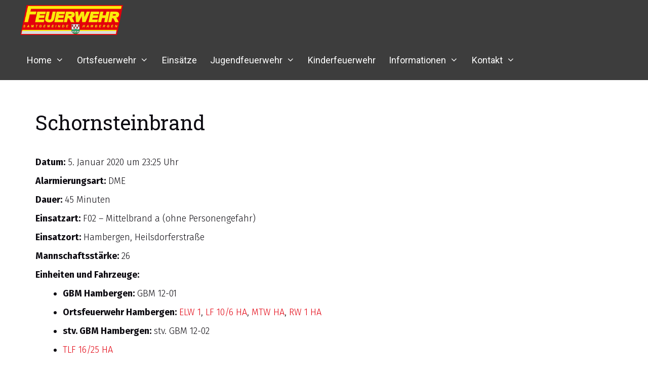

--- FILE ---
content_type: text/html; charset=UTF-8
request_url: https://www.feuerwehr-hambergen.de/einsatzberichte/schornsteinbrand/
body_size: 11724
content:
<!DOCTYPE html>
<html lang="de">
<head>
<meta charset="UTF-8">
<title>Schornsteinbrand &#8211; Feuerwehr | Samtgemeinde Hambergen</title>
<meta name='robots' content='max-image-preview:large' />
<meta name="viewport" content="width=device-width, initial-scale=1"><link href='https://fonts.gstatic.com' crossorigin rel='preconnect' />
<link href='https://fonts.googleapis.com' crossorigin rel='preconnect' />
<link rel="alternate" type="application/rss+xml" title="Feuerwehr | Samtgemeinde Hambergen &raquo; Feed" href="https://www.feuerwehr-hambergen.de/feed/" />
<link rel="alternate" type="application/rss+xml" title="Feuerwehr | Samtgemeinde Hambergen &raquo; Kommentar-Feed" href="https://www.feuerwehr-hambergen.de/comments/feed/" />
<link rel="alternate" title="oEmbed (JSON)" type="application/json+oembed" href="https://www.feuerwehr-hambergen.de/wp-json/oembed/1.0/embed?url=https%3A%2F%2Fwww.feuerwehr-hambergen.de%2Feinsatzberichte%2Fschornsteinbrand%2F" />
<link rel="alternate" title="oEmbed (XML)" type="text/xml+oembed" href="https://www.feuerwehr-hambergen.de/wp-json/oembed/1.0/embed?url=https%3A%2F%2Fwww.feuerwehr-hambergen.de%2Feinsatzberichte%2Fschornsteinbrand%2F&#038;format=xml" />
<style id='wp-img-auto-sizes-contain-inline-css'>
img:is([sizes=auto i],[sizes^="auto," i]){contain-intrinsic-size:3000px 1500px}
/*# sourceURL=wp-img-auto-sizes-contain-inline-css */
</style>
<link rel='stylesheet' id='generate-fonts-css' href='//fonts.googleapis.com/css?family=Fira+Sans:100,100italic,200,200italic,300,300italic,regular,italic,500,500italic,600,600italic,700,700italic,800,800italic,900,900italic|Roboto:100,100italic,300,300italic,regular,italic,500,500italic,700,700italic,900,900italic|Roboto+Slab:100,300,regular,700' media='all' />
<!-- <link rel='stylesheet' id='wp-block-library-css' href='https://www.feuerwehr-hambergen.de/wp-includes/css/dist/block-library/style.min.css?ver=6.9' media='all' /> -->
<link rel="stylesheet" type="text/css" href="//www.feuerwehr-hambergen.de/wp-content/cache/wpfc-minified/1dlryxye/f99v3.css" media="all"/>
<style id='classic-theme-styles-inline-css'>
/*! This file is auto-generated */
.wp-block-button__link{color:#fff;background-color:#32373c;border-radius:9999px;box-shadow:none;text-decoration:none;padding:calc(.667em + 2px) calc(1.333em + 2px);font-size:1.125em}.wp-block-file__button{background:#32373c;color:#fff;text-decoration:none}
/*# sourceURL=/wp-includes/css/classic-themes.min.css */
</style>
<style id='safe-svg-svg-icon-style-inline-css'>
.safe-svg-cover{text-align:center}.safe-svg-cover .safe-svg-inside{display:inline-block;max-width:100%}.safe-svg-cover svg{fill:currentColor;height:100%;max-height:100%;max-width:100%;width:100%}
/*# sourceURL=https://www.feuerwehr-hambergen.de/wp-content/plugins/safe-svg/dist/safe-svg-block-frontend.css */
</style>
<style id='global-styles-inline-css'>
:root{--wp--preset--aspect-ratio--square: 1;--wp--preset--aspect-ratio--4-3: 4/3;--wp--preset--aspect-ratio--3-4: 3/4;--wp--preset--aspect-ratio--3-2: 3/2;--wp--preset--aspect-ratio--2-3: 2/3;--wp--preset--aspect-ratio--16-9: 16/9;--wp--preset--aspect-ratio--9-16: 9/16;--wp--preset--color--black: #000000;--wp--preset--color--cyan-bluish-gray: #abb8c3;--wp--preset--color--white: #ffffff;--wp--preset--color--pale-pink: #f78da7;--wp--preset--color--vivid-red: #cf2e2e;--wp--preset--color--luminous-vivid-orange: #ff6900;--wp--preset--color--luminous-vivid-amber: #fcb900;--wp--preset--color--light-green-cyan: #7bdcb5;--wp--preset--color--vivid-green-cyan: #00d084;--wp--preset--color--pale-cyan-blue: #8ed1fc;--wp--preset--color--vivid-cyan-blue: #0693e3;--wp--preset--color--vivid-purple: #9b51e0;--wp--preset--color--contrast: var(--contrast);--wp--preset--color--contrast-2: var(--contrast-2);--wp--preset--color--contrast-3: var(--contrast-3);--wp--preset--color--base: var(--base);--wp--preset--color--base-2: var(--base-2);--wp--preset--color--base-3: var(--base-3);--wp--preset--color--accent: var(--accent);--wp--preset--gradient--vivid-cyan-blue-to-vivid-purple: linear-gradient(135deg,rgb(6,147,227) 0%,rgb(155,81,224) 100%);--wp--preset--gradient--light-green-cyan-to-vivid-green-cyan: linear-gradient(135deg,rgb(122,220,180) 0%,rgb(0,208,130) 100%);--wp--preset--gradient--luminous-vivid-amber-to-luminous-vivid-orange: linear-gradient(135deg,rgb(252,185,0) 0%,rgb(255,105,0) 100%);--wp--preset--gradient--luminous-vivid-orange-to-vivid-red: linear-gradient(135deg,rgb(255,105,0) 0%,rgb(207,46,46) 100%);--wp--preset--gradient--very-light-gray-to-cyan-bluish-gray: linear-gradient(135deg,rgb(238,238,238) 0%,rgb(169,184,195) 100%);--wp--preset--gradient--cool-to-warm-spectrum: linear-gradient(135deg,rgb(74,234,220) 0%,rgb(151,120,209) 20%,rgb(207,42,186) 40%,rgb(238,44,130) 60%,rgb(251,105,98) 80%,rgb(254,248,76) 100%);--wp--preset--gradient--blush-light-purple: linear-gradient(135deg,rgb(255,206,236) 0%,rgb(152,150,240) 100%);--wp--preset--gradient--blush-bordeaux: linear-gradient(135deg,rgb(254,205,165) 0%,rgb(254,45,45) 50%,rgb(107,0,62) 100%);--wp--preset--gradient--luminous-dusk: linear-gradient(135deg,rgb(255,203,112) 0%,rgb(199,81,192) 50%,rgb(65,88,208) 100%);--wp--preset--gradient--pale-ocean: linear-gradient(135deg,rgb(255,245,203) 0%,rgb(182,227,212) 50%,rgb(51,167,181) 100%);--wp--preset--gradient--electric-grass: linear-gradient(135deg,rgb(202,248,128) 0%,rgb(113,206,126) 100%);--wp--preset--gradient--midnight: linear-gradient(135deg,rgb(2,3,129) 0%,rgb(40,116,252) 100%);--wp--preset--font-size--small: 13px;--wp--preset--font-size--medium: 20px;--wp--preset--font-size--large: 36px;--wp--preset--font-size--x-large: 42px;--wp--preset--spacing--20: 0.44rem;--wp--preset--spacing--30: 0.67rem;--wp--preset--spacing--40: 1rem;--wp--preset--spacing--50: 1.5rem;--wp--preset--spacing--60: 2.25rem;--wp--preset--spacing--70: 3.38rem;--wp--preset--spacing--80: 5.06rem;--wp--preset--shadow--natural: 6px 6px 9px rgba(0, 0, 0, 0.2);--wp--preset--shadow--deep: 12px 12px 50px rgba(0, 0, 0, 0.4);--wp--preset--shadow--sharp: 6px 6px 0px rgba(0, 0, 0, 0.2);--wp--preset--shadow--outlined: 6px 6px 0px -3px rgb(255, 255, 255), 6px 6px rgb(0, 0, 0);--wp--preset--shadow--crisp: 6px 6px 0px rgb(0, 0, 0);}:where(.is-layout-flex){gap: 0.5em;}:where(.is-layout-grid){gap: 0.5em;}body .is-layout-flex{display: flex;}.is-layout-flex{flex-wrap: wrap;align-items: center;}.is-layout-flex > :is(*, div){margin: 0;}body .is-layout-grid{display: grid;}.is-layout-grid > :is(*, div){margin: 0;}:where(.wp-block-columns.is-layout-flex){gap: 2em;}:where(.wp-block-columns.is-layout-grid){gap: 2em;}:where(.wp-block-post-template.is-layout-flex){gap: 1.25em;}:where(.wp-block-post-template.is-layout-grid){gap: 1.25em;}.has-black-color{color: var(--wp--preset--color--black) !important;}.has-cyan-bluish-gray-color{color: var(--wp--preset--color--cyan-bluish-gray) !important;}.has-white-color{color: var(--wp--preset--color--white) !important;}.has-pale-pink-color{color: var(--wp--preset--color--pale-pink) !important;}.has-vivid-red-color{color: var(--wp--preset--color--vivid-red) !important;}.has-luminous-vivid-orange-color{color: var(--wp--preset--color--luminous-vivid-orange) !important;}.has-luminous-vivid-amber-color{color: var(--wp--preset--color--luminous-vivid-amber) !important;}.has-light-green-cyan-color{color: var(--wp--preset--color--light-green-cyan) !important;}.has-vivid-green-cyan-color{color: var(--wp--preset--color--vivid-green-cyan) !important;}.has-pale-cyan-blue-color{color: var(--wp--preset--color--pale-cyan-blue) !important;}.has-vivid-cyan-blue-color{color: var(--wp--preset--color--vivid-cyan-blue) !important;}.has-vivid-purple-color{color: var(--wp--preset--color--vivid-purple) !important;}.has-black-background-color{background-color: var(--wp--preset--color--black) !important;}.has-cyan-bluish-gray-background-color{background-color: var(--wp--preset--color--cyan-bluish-gray) !important;}.has-white-background-color{background-color: var(--wp--preset--color--white) !important;}.has-pale-pink-background-color{background-color: var(--wp--preset--color--pale-pink) !important;}.has-vivid-red-background-color{background-color: var(--wp--preset--color--vivid-red) !important;}.has-luminous-vivid-orange-background-color{background-color: var(--wp--preset--color--luminous-vivid-orange) !important;}.has-luminous-vivid-amber-background-color{background-color: var(--wp--preset--color--luminous-vivid-amber) !important;}.has-light-green-cyan-background-color{background-color: var(--wp--preset--color--light-green-cyan) !important;}.has-vivid-green-cyan-background-color{background-color: var(--wp--preset--color--vivid-green-cyan) !important;}.has-pale-cyan-blue-background-color{background-color: var(--wp--preset--color--pale-cyan-blue) !important;}.has-vivid-cyan-blue-background-color{background-color: var(--wp--preset--color--vivid-cyan-blue) !important;}.has-vivid-purple-background-color{background-color: var(--wp--preset--color--vivid-purple) !important;}.has-black-border-color{border-color: var(--wp--preset--color--black) !important;}.has-cyan-bluish-gray-border-color{border-color: var(--wp--preset--color--cyan-bluish-gray) !important;}.has-white-border-color{border-color: var(--wp--preset--color--white) !important;}.has-pale-pink-border-color{border-color: var(--wp--preset--color--pale-pink) !important;}.has-vivid-red-border-color{border-color: var(--wp--preset--color--vivid-red) !important;}.has-luminous-vivid-orange-border-color{border-color: var(--wp--preset--color--luminous-vivid-orange) !important;}.has-luminous-vivid-amber-border-color{border-color: var(--wp--preset--color--luminous-vivid-amber) !important;}.has-light-green-cyan-border-color{border-color: var(--wp--preset--color--light-green-cyan) !important;}.has-vivid-green-cyan-border-color{border-color: var(--wp--preset--color--vivid-green-cyan) !important;}.has-pale-cyan-blue-border-color{border-color: var(--wp--preset--color--pale-cyan-blue) !important;}.has-vivid-cyan-blue-border-color{border-color: var(--wp--preset--color--vivid-cyan-blue) !important;}.has-vivid-purple-border-color{border-color: var(--wp--preset--color--vivid-purple) !important;}.has-vivid-cyan-blue-to-vivid-purple-gradient-background{background: var(--wp--preset--gradient--vivid-cyan-blue-to-vivid-purple) !important;}.has-light-green-cyan-to-vivid-green-cyan-gradient-background{background: var(--wp--preset--gradient--light-green-cyan-to-vivid-green-cyan) !important;}.has-luminous-vivid-amber-to-luminous-vivid-orange-gradient-background{background: var(--wp--preset--gradient--luminous-vivid-amber-to-luminous-vivid-orange) !important;}.has-luminous-vivid-orange-to-vivid-red-gradient-background{background: var(--wp--preset--gradient--luminous-vivid-orange-to-vivid-red) !important;}.has-very-light-gray-to-cyan-bluish-gray-gradient-background{background: var(--wp--preset--gradient--very-light-gray-to-cyan-bluish-gray) !important;}.has-cool-to-warm-spectrum-gradient-background{background: var(--wp--preset--gradient--cool-to-warm-spectrum) !important;}.has-blush-light-purple-gradient-background{background: var(--wp--preset--gradient--blush-light-purple) !important;}.has-blush-bordeaux-gradient-background{background: var(--wp--preset--gradient--blush-bordeaux) !important;}.has-luminous-dusk-gradient-background{background: var(--wp--preset--gradient--luminous-dusk) !important;}.has-pale-ocean-gradient-background{background: var(--wp--preset--gradient--pale-ocean) !important;}.has-electric-grass-gradient-background{background: var(--wp--preset--gradient--electric-grass) !important;}.has-midnight-gradient-background{background: var(--wp--preset--gradient--midnight) !important;}.has-small-font-size{font-size: var(--wp--preset--font-size--small) !important;}.has-medium-font-size{font-size: var(--wp--preset--font-size--medium) !important;}.has-large-font-size{font-size: var(--wp--preset--font-size--large) !important;}.has-x-large-font-size{font-size: var(--wp--preset--font-size--x-large) !important;}
:where(.wp-block-post-template.is-layout-flex){gap: 1.25em;}:where(.wp-block-post-template.is-layout-grid){gap: 1.25em;}
:where(.wp-block-term-template.is-layout-flex){gap: 1.25em;}:where(.wp-block-term-template.is-layout-grid){gap: 1.25em;}
:where(.wp-block-columns.is-layout-flex){gap: 2em;}:where(.wp-block-columns.is-layout-grid){gap: 2em;}
:root :where(.wp-block-pullquote){font-size: 1.5em;line-height: 1.6;}
/*# sourceURL=global-styles-inline-css */
</style>
<!-- <link rel='stylesheet' id='contact-form-7-css' href='https://www.feuerwehr-hambergen.de/wp-content/plugins/contact-form-7/includes/css/styles.css?ver=6.1.4' media='all' /> -->
<!-- <link rel='stylesheet' id='events-manager-css' href='https://www.feuerwehr-hambergen.de/wp-content/plugins/events-manager/includes/css/events-manager.min.css?ver=7.2.3.1' media='all' /> -->
<link rel="stylesheet" type="text/css" href="//www.feuerwehr-hambergen.de/wp-content/cache/wpfc-minified/2zn0yioa/f99uj.css" media="all"/>
<style id='events-manager-inline-css'>
body .em { --font-family : inherit; --font-weight : inherit; --font-size : 1em; --line-height : inherit; }
/*# sourceURL=events-manager-inline-css */
</style>
<!-- <link rel='stylesheet' id='widgets-on-pages-css' href='https://www.feuerwehr-hambergen.de/wp-content/plugins/widgets-on-pages/public/css/widgets-on-pages-public.css?ver=1.4.0' media='all' /> -->
<!-- <link rel='stylesheet' id='wp-show-posts-css' href='https://www.feuerwehr-hambergen.de/wp-content/plugins/wp-show-posts/css/wp-show-posts-min.css?ver=1.1.6' media='all' /> -->
<!-- <link rel='stylesheet' id='generate-style-grid-css' href='https://www.feuerwehr-hambergen.de/wp-content/themes/generatepress/assets/css/unsemantic-grid.min.css?ver=3.6.1' media='all' /> -->
<!-- <link rel='stylesheet' id='generate-style-css' href='https://www.feuerwehr-hambergen.de/wp-content/themes/generatepress/assets/css/style.min.css?ver=3.6.1' media='all' /> -->
<link rel="stylesheet" type="text/css" href="//www.feuerwehr-hambergen.de/wp-content/cache/wpfc-minified/q9s663h4/f99uj.css" media="all"/>
<style id='generate-style-inline-css'>
.no-featured-image-padding .featured-image {margin-left:-30px;margin-right:-30px;}.post-image-above-header .no-featured-image-padding .inside-article .featured-image {margin-top:-30px;}@media (max-width:768px){.no-featured-image-padding .featured-image {margin-left:-30px;margin-right:-30px;}.post-image-above-header .no-featured-image-padding .inside-article .featured-image {margin-top:-30px;}}
body{background-color:#ffffff;color:#0e0c12;}a{color:#e3000b;}a:visited{color:#2b0000;}a:hover, a:focus, a:active{color:#e3000b;}body .grid-container{max-width:1200px;}.wp-block-group__inner-container{max-width:1200px;margin-left:auto;margin-right:auto;}.generate-back-to-top{font-size:20px;border-radius:3px;position:fixed;bottom:30px;right:30px;line-height:40px;width:40px;text-align:center;z-index:10;transition:opacity 300ms ease-in-out;opacity:0.1;transform:translateY(1000px);}.generate-back-to-top__show{opacity:1;transform:translateY(0);}:root{--contrast:#222222;--contrast-2:#575760;--contrast-3:#b2b2be;--base:#f0f0f0;--base-2:#f7f8f9;--base-3:#ffffff;--accent:#1e73be;}:root .has-contrast-color{color:var(--contrast);}:root .has-contrast-background-color{background-color:var(--contrast);}:root .has-contrast-2-color{color:var(--contrast-2);}:root .has-contrast-2-background-color{background-color:var(--contrast-2);}:root .has-contrast-3-color{color:var(--contrast-3);}:root .has-contrast-3-background-color{background-color:var(--contrast-3);}:root .has-base-color{color:var(--base);}:root .has-base-background-color{background-color:var(--base);}:root .has-base-2-color{color:var(--base-2);}:root .has-base-2-background-color{background-color:var(--base-2);}:root .has-base-3-color{color:var(--base-3);}:root .has-base-3-background-color{background-color:var(--base-3);}:root .has-accent-color{color:var(--accent);}:root .has-accent-background-color{background-color:var(--accent);}body, button, input, select, textarea{font-family:"Fira Sans", sans-serif;font-weight:300;font-size:18px;}body{line-height:2.1;}p{margin-bottom:0em;}.entry-content > [class*="wp-block-"]:not(:last-child):not(.wp-block-heading){margin-bottom:0em;}.main-navigation a, .menu-toggle{font-family:"Roboto", sans-serif;font-weight:400;text-transform:capitalize;font-size:18px;}.main-navigation .main-nav ul ul li a{font-size:15px;}.widget-title{font-family:"Roboto", sans-serif;font-size:18px;margin-bottom:11px;}.sidebar .widget, .footer-widgets .widget{font-size:14px;}h1{font-family:"Roboto Slab", serif;font-weight:400;font-size:40px;}h2{font-family:"Roboto Slab", serif;font-weight:300;font-size:30px;}h3{font-family:"Fira Sans", sans-serif;font-size:20px;}h4{font-size:inherit;}h5{font-size:inherit;}.site-info{font-family:"Roboto", sans-serif;font-size:14px;}@media (max-width:768px){.main-title{font-size:20px;}h1{font-size:30px;}h2{font-size:25px;}}.top-bar{background-color:#636363;color:#ffffff;}.top-bar a{color:#ffffff;}.top-bar a:hover{color:#303030;}.site-header{background-color:#ffffff;color:#0e0c12;}.site-header a{color:#9e5676;}.site-header a:hover{color:#c8c6cb;}.main-title a,.main-title a:hover{color:#ffffff;}.site-description{color:#0e0c12;}.main-navigation,.main-navigation ul ul{background-color:#3d3d3d;}.main-navigation .main-nav ul li a, .main-navigation .menu-toggle, .main-navigation .menu-bar-items{color:#ffffff;}.main-navigation .main-nav ul li:not([class*="current-menu-"]):hover > a, .main-navigation .main-nav ul li:not([class*="current-menu-"]):focus > a, .main-navigation .main-nav ul li.sfHover:not([class*="current-menu-"]) > a, .main-navigation .menu-bar-item:hover > a, .main-navigation .menu-bar-item.sfHover > a{color:#ffffff;background-color:#e3000b;}button.menu-toggle:hover,button.menu-toggle:focus,.main-navigation .mobile-bar-items a,.main-navigation .mobile-bar-items a:hover,.main-navigation .mobile-bar-items a:focus{color:#ffffff;}.main-navigation .main-nav ul li[class*="current-menu-"] > a{color:#ffffff;background-color:#e3000b;}.navigation-search input[type="search"],.navigation-search input[type="search"]:active, .navigation-search input[type="search"]:focus, .main-navigation .main-nav ul li.search-item.active > a, .main-navigation .menu-bar-items .search-item.active > a{color:#ffffff;background-color:#e3000b;}.main-navigation ul ul{background-color:#e3000b;}.main-navigation .main-nav ul ul li a{color:#ffffff;}.main-navigation .main-nav ul ul li:not([class*="current-menu-"]):hover > a,.main-navigation .main-nav ul ul li:not([class*="current-menu-"]):focus > a, .main-navigation .main-nav ul ul li.sfHover:not([class*="current-menu-"]) > a{color:#fcd9d6;background-color:#e3000b;}.main-navigation .main-nav ul ul li[class*="current-menu-"] > a{color:#fcd9d6;background-color:#e3000b;}.separate-containers .inside-article, .separate-containers .comments-area, .separate-containers .page-header, .one-container .container, .separate-containers .paging-navigation, .inside-page-header{color:#0e0c12;background-color:#ffffff;}.inside-article a,.paging-navigation a,.comments-area a,.page-header a{color:#e30613;}.inside-article a:hover,.paging-navigation a:hover,.comments-area a:hover,.page-header a:hover{color:#e21624;}.entry-header h1,.page-header h1{color:#0e0c12;}.entry-title a{color:#0e0c12;}.entry-title a:hover{color:#e30613;}.entry-meta{color:#473d55;}.entry-meta a{color:#551a33;}.entry-meta a:hover{color:#e3000b;}h1{color:#0e0c12;}h2{color:#0e0c12;}h3{color:#e30613;}h4{color:#0e0c12;}h5{color:#0e0c12;}.sidebar .widget{color:#0e0c12;background-color:#ffffff;}.sidebar .widget a{color:#e30613;}.sidebar .widget a:hover{color:#e21f2c;}.sidebar .widget .widget-title{color:#0e0c12;}.footer-widgets{color:#ffffff;background-color:#e3000b;}.footer-widgets a{color:#ffffff;}.footer-widgets a:hover{color:#9b9b9b;}.footer-widgets .widget-title{color:#ffffff;}.site-info{color:#ffffff;background-color:#0e0c12;}.site-info a{color:#e3000b;}.site-info a:hover{color:#f9f8f8;}.footer-bar .widget_nav_menu .current-menu-item a{color:#f9f8f8;}input[type="text"],input[type="email"],input[type="url"],input[type="password"],input[type="search"],input[type="tel"],input[type="number"],textarea,select{color:#0e0c12;background-color:#f9f8f8;border-color:#c8c6cb;}input[type="text"]:focus,input[type="email"]:focus,input[type="url"]:focus,input[type="password"]:focus,input[type="search"]:focus,input[type="tel"]:focus,input[type="number"]:focus,textarea:focus,select:focus{color:#0e0c12;background-color:#ffffff;border-color:#c8c6cb;}button,html input[type="button"],input[type="reset"],input[type="submit"],a.button,a.wp-block-button__link:not(.has-background){color:#ffffff;background-color:#4c4c4c;}button:hover,html input[type="button"]:hover,input[type="reset"]:hover,input[type="submit"]:hover,a.button:hover,button:focus,html input[type="button"]:focus,input[type="reset"]:focus,input[type="submit"]:focus,a.button:focus,a.wp-block-button__link:not(.has-background):active,a.wp-block-button__link:not(.has-background):focus,a.wp-block-button__link:not(.has-background):hover{color:#ffffff;background-color:rgba(,,,);}a.generate-back-to-top{background-color:#e3000b;color:#ffffff;}a.generate-back-to-top:hover,a.generate-back-to-top:focus{background-color:#e3000b;color:#ffffff;}:root{--gp-search-modal-bg-color:var(--base-3);--gp-search-modal-text-color:var(--contrast);--gp-search-modal-overlay-bg-color:rgba(0,0,0,0.2);}@media (max-width: 768px){.main-navigation .menu-bar-item:hover > a, .main-navigation .menu-bar-item.sfHover > a{background:none;color:#ffffff;}}.inside-top-bar{padding:10px;}.inside-header{padding:0px;}.separate-containers .inside-article, .separate-containers .comments-area, .separate-containers .page-header, .separate-containers .paging-navigation, .one-container .site-content, .inside-page-header{padding:30px;}.site-main .wp-block-group__inner-container{padding:30px;}.entry-content .alignwide, body:not(.no-sidebar) .entry-content .alignfull{margin-left:-30px;width:calc(100% + 60px);max-width:calc(100% + 60px);}.one-container.right-sidebar .site-main,.one-container.both-right .site-main{margin-right:30px;}.one-container.left-sidebar .site-main,.one-container.both-left .site-main{margin-left:30px;}.one-container.both-sidebars .site-main{margin:0px 30px 0px 30px;}.separate-containers .widget, .separate-containers .site-main > *, .separate-containers .page-header, .widget-area .main-navigation{margin-bottom:30px;}.separate-containers .site-main{margin:30px;}.both-right.separate-containers .inside-left-sidebar{margin-right:15px;}.both-right.separate-containers .inside-right-sidebar{margin-left:15px;}.both-left.separate-containers .inside-left-sidebar{margin-right:15px;}.both-left.separate-containers .inside-right-sidebar{margin-left:15px;}.separate-containers .page-header-image, .separate-containers .page-header-contained, .separate-containers .page-header-image-single, .separate-containers .page-header-content-single{margin-top:30px;}.separate-containers .inside-right-sidebar, .separate-containers .inside-left-sidebar{margin-top:30px;margin-bottom:30px;}.main-navigation .main-nav ul li a,.menu-toggle,.main-navigation .mobile-bar-items a{padding-left:13px;padding-right:13px;line-height:79px;}.main-navigation .main-nav ul ul li a{padding:10px 13px 10px 13px;}.navigation-search input[type="search"]{height:79px;}.rtl .menu-item-has-children .dropdown-menu-toggle{padding-left:13px;}.menu-item-has-children .dropdown-menu-toggle{padding-right:13px;}.rtl .main-navigation .main-nav ul li.menu-item-has-children > a{padding-right:13px;}.site-info{padding:20px;}@media (max-width:768px){.separate-containers .inside-article, .separate-containers .comments-area, .separate-containers .page-header, .separate-containers .paging-navigation, .one-container .site-content, .inside-page-header{padding:30px;}.site-main .wp-block-group__inner-container{padding:30px;}.site-info{padding-right:10px;padding-left:10px;}.entry-content .alignwide, body:not(.no-sidebar) .entry-content .alignfull{margin-left:-30px;width:calc(100% + 60px);max-width:calc(100% + 60px);}}.one-container .sidebar .widget{padding:0px;}@media (max-width: 768px){.main-navigation .menu-toggle,.main-navigation .mobile-bar-items,.sidebar-nav-mobile:not(#sticky-placeholder){display:block;}.main-navigation ul,.gen-sidebar-nav{display:none;}[class*="nav-float-"] .site-header .inside-header > *{float:none;clear:both;}}
.dynamic-author-image-rounded{border-radius:100%;}.dynamic-featured-image, .dynamic-author-image{vertical-align:middle;}.one-container.blog .dynamic-content-template:not(:last-child), .one-container.archive .dynamic-content-template:not(:last-child){padding-bottom:0px;}.dynamic-entry-excerpt > p:last-child{margin-bottom:0px;}
.main-navigation .main-nav ul li a,.menu-toggle,.main-navigation .mobile-bar-items a{transition: line-height 300ms ease}
.navigation-branding .main-title{font-weight:bold;text-transform:none;font-size:25px;}@media (max-width: 768px){.navigation-branding .main-title{font-size:20px;}}
/*# sourceURL=generate-style-inline-css */
</style>
<!-- <link rel='stylesheet' id='generate-mobile-style-css' href='https://www.feuerwehr-hambergen.de/wp-content/themes/generatepress/assets/css/mobile.min.css?ver=3.6.1' media='all' /> -->
<!-- <link rel='stylesheet' id='generate-font-icons-css' href='https://www.feuerwehr-hambergen.de/wp-content/themes/generatepress/assets/css/components/font-icons.min.css?ver=3.6.1' media='all' /> -->
<!-- <link rel='stylesheet' id='font-awesome-css' href='https://www.feuerwehr-hambergen.de/wp-content/plugins/elementor/assets/lib/font-awesome/css/font-awesome.min.css?ver=4.7.0' media='all' /> -->
<!-- <link rel='stylesheet' id='style-frontend-css' href='https://www.feuerwehr-hambergen.de/wp-content/plugins/wetterwarner/css/style-frontend.css?ver=1755421644' media='all' /> -->
<!-- <link rel='stylesheet' id='weather-icons-css' href='https://www.feuerwehr-hambergen.de/wp-content/plugins/wetterwarner/resources/weather-icons/css/weather-icons.min.css?ver=1755421644' media='all' /> -->
<!-- <link rel='stylesheet' id='einsatzverwaltung-font-awesome-css' href='https://www.feuerwehr-hambergen.de/wp-content/plugins/einsatzverwaltung/font-awesome/css/fontawesome.min.css?ver=6.2.1' media='all' /> -->
<!-- <link rel='stylesheet' id='einsatzverwaltung-font-awesome-solid-css' href='https://www.feuerwehr-hambergen.de/wp-content/plugins/einsatzverwaltung/font-awesome/css/solid.min.css?ver=6.2.1' media='all' /> -->
<!-- <link rel='stylesheet' id='einsatzverwaltung-frontend-css' href='https://www.feuerwehr-hambergen.de/wp-content/plugins/einsatzverwaltung/css/style-frontend.css?ver=1.12.0' media='all' /> -->
<link rel="stylesheet" type="text/css" href="//www.feuerwehr-hambergen.de/wp-content/cache/wpfc-minified/dtmfqg9r/f99uj.css" media="all"/>
<style id='einsatzverwaltung-frontend-inline-css'>
.einsatzverwaltung-reportlist tr.report:nth-child(even) { background-color: #c1c1c1; }
/*# sourceURL=einsatzverwaltung-frontend-inline-css */
</style>
<!-- <link rel='stylesheet' id='generate-sticky-css' href='https://www.feuerwehr-hambergen.de/wp-content/plugins/gp-premium/menu-plus/functions/css/sticky.min.css?ver=2.5.5' media='all' /> -->
<!-- <link rel='stylesheet' id='generate-navigation-branding-css' href='https://www.feuerwehr-hambergen.de/wp-content/plugins/gp-premium/menu-plus/functions/css/navigation-branding.min.css?ver=2.5.5' media='all' /> -->
<link rel="stylesheet" type="text/css" href="//www.feuerwehr-hambergen.de/wp-content/cache/wpfc-minified/2z8j0w2j/f99uj.css" media="all"/>
<style id='generate-navigation-branding-inline-css'>
.navigation-branding img, .site-logo.mobile-header-logo img{height:79px;width:auto;}.navigation-branding .main-title{line-height:79px;}@media (max-width: 1210px){#site-navigation .navigation-branding, #sticky-navigation .navigation-branding{margin-left:10px;}}@media (max-width: 768px){.main-navigation:not(.slideout-navigation) .main-nav{-ms-flex:0 0 100%;flex:0 0 100%;}.main-navigation:not(.slideout-navigation) .inside-navigation{-ms-flex-wrap:wrap;flex-wrap:wrap;display:-webkit-box;display:-ms-flexbox;display:flex;}.nav-aligned-center .navigation-branding, .nav-aligned-left .navigation-branding{margin-right:auto;}.nav-aligned-center  .main-navigation.has-branding:not(.slideout-navigation) .inside-navigation .main-nav,.nav-aligned-center  .main-navigation.has-sticky-branding.navigation-stick .inside-navigation .main-nav,.nav-aligned-left  .main-navigation.has-branding:not(.slideout-navigation) .inside-navigation .main-nav,.nav-aligned-left  .main-navigation.has-sticky-branding.navigation-stick .inside-navigation .main-nav{margin-right:0px;}}
/*# sourceURL=generate-navigation-branding-inline-css */
</style>
<script src='//www.feuerwehr-hambergen.de/wp-content/cache/wpfc-minified/nlxkr5/f99uj.js' type="text/javascript"></script>
<!-- <script src="https://www.feuerwehr-hambergen.de/wp-includes/js/jquery/jquery.min.js?ver=3.7.1" id="jquery-core-js"></script> -->
<!-- <script src="https://www.feuerwehr-hambergen.de/wp-includes/js/jquery/jquery-migrate.min.js?ver=3.4.1" id="jquery-migrate-js"></script> -->
<!-- <script src="https://www.feuerwehr-hambergen.de/wp-includes/js/jquery/ui/core.min.js?ver=1.13.3" id="jquery-ui-core-js"></script> -->
<!-- <script src="https://www.feuerwehr-hambergen.de/wp-includes/js/jquery/ui/mouse.min.js?ver=1.13.3" id="jquery-ui-mouse-js"></script> -->
<!-- <script src="https://www.feuerwehr-hambergen.de/wp-includes/js/jquery/ui/sortable.min.js?ver=1.13.3" id="jquery-ui-sortable-js"></script> -->
<!-- <script src="https://www.feuerwehr-hambergen.de/wp-includes/js/jquery/ui/datepicker.min.js?ver=1.13.3" id="jquery-ui-datepicker-js"></script> -->
<script id="jquery-ui-datepicker-js-after">
jQuery(function(jQuery){jQuery.datepicker.setDefaults({"closeText":"Schlie\u00dfen","currentText":"Heute","monthNames":["Januar","Februar","M\u00e4rz","April","Mai","Juni","Juli","August","September","Oktober","November","Dezember"],"monthNamesShort":["Jan.","Feb.","M\u00e4rz","Apr.","Mai","Juni","Juli","Aug.","Sep.","Okt.","Nov.","Dez."],"nextText":"Weiter","prevText":"Zur\u00fcck","dayNames":["Sonntag","Montag","Dienstag","Mittwoch","Donnerstag","Freitag","Samstag"],"dayNamesShort":["So.","Mo.","Di.","Mi.","Do.","Fr.","Sa."],"dayNamesMin":["S","M","D","M","D","F","S"],"dateFormat":"d. MM yy","firstDay":1,"isRTL":false});});
//# sourceURL=jquery-ui-datepicker-js-after
</script>
<script src='//www.feuerwehr-hambergen.de/wp-content/cache/wpfc-minified/8jms029x/f99uj.js' type="text/javascript"></script>
<!-- <script src="https://www.feuerwehr-hambergen.de/wp-includes/js/jquery/ui/resizable.min.js?ver=1.13.3" id="jquery-ui-resizable-js"></script> -->
<!-- <script src="https://www.feuerwehr-hambergen.de/wp-includes/js/jquery/ui/draggable.min.js?ver=1.13.3" id="jquery-ui-draggable-js"></script> -->
<!-- <script src="https://www.feuerwehr-hambergen.de/wp-includes/js/jquery/ui/controlgroup.min.js?ver=1.13.3" id="jquery-ui-controlgroup-js"></script> -->
<!-- <script src="https://www.feuerwehr-hambergen.de/wp-includes/js/jquery/ui/checkboxradio.min.js?ver=1.13.3" id="jquery-ui-checkboxradio-js"></script> -->
<!-- <script src="https://www.feuerwehr-hambergen.de/wp-includes/js/jquery/ui/button.min.js?ver=1.13.3" id="jquery-ui-button-js"></script> -->
<!-- <script src="https://www.feuerwehr-hambergen.de/wp-includes/js/jquery/ui/dialog.min.js?ver=1.13.3" id="jquery-ui-dialog-js"></script> -->
<script id="events-manager-js-extra">
var EM = {"ajaxurl":"https://www.feuerwehr-hambergen.de/wp-admin/admin-ajax.php","locationajaxurl":"https://www.feuerwehr-hambergen.de/wp-admin/admin-ajax.php?action=locations_search","firstDay":"1","locale":"de","dateFormat":"yy-mm-dd","ui_css":"https://www.feuerwehr-hambergen.de/wp-content/plugins/events-manager/includes/css/jquery-ui/build.min.css","show24hours":"1","is_ssl":"1","autocomplete_limit":"10","calendar":{"breakpoints":{"small":560,"medium":908,"large":false},"month_format":"M Y"},"phone":"","datepicker":{"format":"d.m.Y","locale":"de"},"search":{"breakpoints":{"small":650,"medium":850,"full":false}},"url":"https://www.feuerwehr-hambergen.de/wp-content/plugins/events-manager","assets":{"input.em-uploader":{"js":{"em-uploader":{"url":"https://www.feuerwehr-hambergen.de/wp-content/plugins/events-manager/includes/js/em-uploader.js?v=7.2.3.1","event":"em_uploader_ready"}}},".em-event-editor":{"js":{"event-editor":{"url":"https://www.feuerwehr-hambergen.de/wp-content/plugins/events-manager/includes/js/events-manager-event-editor.js?v=7.2.3.1","event":"em_event_editor_ready"}},"css":{"event-editor":"https://www.feuerwehr-hambergen.de/wp-content/plugins/events-manager/includes/css/events-manager-event-editor.min.css?v=7.2.3.1"}},".em-recurrence-sets, .em-timezone":{"js":{"luxon":{"url":"luxon/luxon.js?v=7.2.3.1","event":"em_luxon_ready"}}},".em-booking-form, #em-booking-form, .em-booking-recurring, .em-event-booking-form":{"js":{"em-bookings":{"url":"https://www.feuerwehr-hambergen.de/wp-content/plugins/events-manager/includes/js/bookingsform.js?v=7.2.3.1","event":"em_booking_form_js_loaded"}}},"#em-opt-archetypes":{"js":{"archetypes":"https://www.feuerwehr-hambergen.de/wp-content/plugins/events-manager/includes/js/admin-archetype-editor.js?v=7.2.3.1","archetypes_ms":"https://www.feuerwehr-hambergen.de/wp-content/plugins/events-manager/includes/js/admin-archetypes.js?v=7.2.3.1","qs":"qs/qs.js?v=7.2.3.1"}}},"cached":"","bookingInProgress":"Bitte warte, w\u00e4hrend die Buchung abgeschickt wird.","tickets_save":"Ticket speichern","bookingajaxurl":"https://www.feuerwehr-hambergen.de/wp-admin/admin-ajax.php","bookings_export_save":"Buchungen exportieren","bookings_settings_save":"Einstellungen speichern","booking_delete":"Bist du dir sicher, dass du es l\u00f6schen m\u00f6chtest?","booking_offset":"30","bookings":{"submit_button":{"text":{"default":"Buchung abschicken","free":"Buchung abschicken","payment":"Buchung abschicken","processing":"Processing ..."}},"update_listener":""},"bb_full":"Ausverkauft","bb_book":"Jetzt buchen","bb_booking":"Buche ...","bb_booked":"Buchung Abgesendet","bb_error":"Buchung Fehler. Nochmal versuchen?","bb_cancel":"Abbrechen","bb_canceling":"Stornieren ...","bb_cancelled":"Abgesagt","bb_cancel_error":"Stornierung Fehler. Nochmal versuchen?","txt_search":"Suche","txt_searching":"Suche...","txt_loading":"Wird geladen\u00a0\u2026"};
//# sourceURL=events-manager-js-extra
</script>
<script src='//www.feuerwehr-hambergen.de/wp-content/cache/wpfc-minified/m06soc0x/f99v3.js' type="text/javascript"></script>
<!-- <script src="https://www.feuerwehr-hambergen.de/wp-content/plugins/events-manager/includes/js/events-manager.js?ver=7.2.3.1" id="events-manager-js"></script> -->
<!-- <script src="https://www.feuerwehr-hambergen.de/wp-content/plugins/events-manager/includes/external/flatpickr/l10n/de.js?ver=7.2.3.1" id="em-flatpickr-localization-js"></script> -->
<!-- <script src="https://www.feuerwehr-hambergen.de/wp-content/plugins/einsatzverwaltung/js/reportlist.js?ver=6.9" id="einsatzverwaltung-reportlist-js"></script> -->
<link rel="https://api.w.org/" href="https://www.feuerwehr-hambergen.de/wp-json/" /><link rel="alternate" title="JSON" type="application/json" href="https://www.feuerwehr-hambergen.de/wp-json/wp/v2/einsatz/15915" /><link rel="EditURI" type="application/rsd+xml" title="RSD" href="https://www.feuerwehr-hambergen.de/xmlrpc.php?rsd" />
<meta name="generator" content="WordPress 6.9" />
<link rel="canonical" href="https://www.feuerwehr-hambergen.de/einsatzberichte/schornsteinbrand/" />
<link rel='shortlink' href='https://www.feuerwehr-hambergen.de/?p=15915' />
<style type="text/css" id="simple-css-output">.ww_wetterwarnungen {font-weight: 400;text-align:left;margin: 0;}</style><meta name="generator" content="Elementor 3.34.1; features: additional_custom_breakpoints; settings: css_print_method-external, google_font-enabled, font_display-auto">
<style>
.e-con.e-parent:nth-of-type(n+4):not(.e-lazyloaded):not(.e-no-lazyload),
.e-con.e-parent:nth-of-type(n+4):not(.e-lazyloaded):not(.e-no-lazyload) * {
background-image: none !important;
}
@media screen and (max-height: 1024px) {
.e-con.e-parent:nth-of-type(n+3):not(.e-lazyloaded):not(.e-no-lazyload),
.e-con.e-parent:nth-of-type(n+3):not(.e-lazyloaded):not(.e-no-lazyload) * {
background-image: none !important;
}
}
@media screen and (max-height: 640px) {
.e-con.e-parent:nth-of-type(n+2):not(.e-lazyloaded):not(.e-no-lazyload),
.e-con.e-parent:nth-of-type(n+2):not(.e-lazyloaded):not(.e-no-lazyload) * {
background-image: none !important;
}
}
</style>
<link rel="icon" href="https://www.feuerwehr-hambergen.de/wp-content/uploads/2019/11/cropped-WebIcon-150x150.png" sizes="32x32" />
<link rel="icon" href="https://www.feuerwehr-hambergen.de/wp-content/uploads/2019/11/cropped-WebIcon-300x300.png" sizes="192x192" />
<link rel="apple-touch-icon" href="https://www.feuerwehr-hambergen.de/wp-content/uploads/2019/11/cropped-WebIcon-300x300.png" />
<meta name="msapplication-TileImage" content="https://www.feuerwehr-hambergen.de/wp-content/uploads/2019/11/cropped-WebIcon-300x300.png" />
<style id="wp-custom-css">
/* GeneratePress Site CSS */ 
/* End GeneratePress Site CSS */
/* Contact Form 7 Styles */ 
</style>
</head>
<body class="wp-singular einsatz-template-default single single-einsatz postid-15915 wp-custom-logo wp-embed-responsive wp-theme-generatepress post-image-above-header post-image-aligned-center sticky-menu-fade sticky-enabled desktop-sticky-menu no-sidebar nav-below-header separate-containers fluid-header active-footer-widgets-3 nav-aligned-right header-aligned-left dropdown-hover elementor-default elementor-kit-16069" itemtype="https://schema.org/Blog" itemscope>
<a class="screen-reader-text skip-link" href="#content" title="Zum Inhalt springen">Zum Inhalt springen</a>		<nav class="has-branding main-navigation sub-menu-right" id="site-navigation" aria-label="Primär"  itemtype="https://schema.org/SiteNavigationElement" itemscope>
<div class="inside-navigation grid-container grid-parent">
<div class="navigation-branding"><div class="site-logo">
<a href="https://www.feuerwehr-hambergen.de/" title="Feuerwehr | Samtgemeinde Hambergen" rel="home">
<img fetchpriority="high"  class="header-image is-logo-image" alt="Feuerwehr | Samtgemeinde Hambergen" src="https://www.feuerwehr-hambergen.de/wp-content/uploads/2019/09/cropped-Feuerwehr_Hambergen_Logo.png" title="Feuerwehr | Samtgemeinde Hambergen" width="600" height="174" />
</a>
</div></div>				<button class="menu-toggle" aria-controls="primary-menu" aria-expanded="false">
<span class="mobile-menu">Menü</span>				</button>
<div id="primary-menu" class="main-nav"><ul id="menu-hauptmenue" class=" menu sf-menu"><li id="menu-item-14532" class="menu-item menu-item-type-post_type menu-item-object-page menu-item-home menu-item-has-children menu-item-14532"><a href="https://www.feuerwehr-hambergen.de/">Home<span role="presentation" class="dropdown-menu-toggle"></span></a>
<ul class="sub-menu">
<li id="menu-item-14533" class="menu-item menu-item-type-post_type menu-item-object-page menu-item-14533"><a href="https://www.feuerwehr-hambergen.de/ueber-uns/">Über uns</a></li>
</ul>
</li>
<li id="menu-item-14589" class="menu-item menu-item-type-custom menu-item-object-custom menu-item-has-children menu-item-14589"><a href="#">Ortsfeuerwehr<span role="presentation" class="dropdown-menu-toggle"></span></a>
<ul class="sub-menu">
<li id="menu-item-14535" class="menu-item menu-item-type-post_type menu-item-object-page menu-item-14535"><a href="https://www.feuerwehr-hambergen.de/axstedt-2/">Axstedt</a></li>
<li id="menu-item-14537" class="menu-item menu-item-type-post_type menu-item-object-page menu-item-14537"><a href="https://www.feuerwehr-hambergen.de/hambergen-2/">Hambergen</a></li>
<li id="menu-item-14538" class="menu-item menu-item-type-post_type menu-item-object-page menu-item-14538"><a href="https://www.feuerwehr-hambergen.de/of-hellingst/">Holste-Hellingst</a></li>
<li id="menu-item-14540" class="menu-item menu-item-type-post_type menu-item-object-page menu-item-14540"><a href="https://www.feuerwehr-hambergen.de/holste-oldendorf/">Holste-Oldendorf</a></li>
<li id="menu-item-14539" class="menu-item menu-item-type-post_type menu-item-object-page menu-item-14539"><a href="https://www.feuerwehr-hambergen.de/luebberstedt/">Lübberstedt</a></li>
<li id="menu-item-14541" class="menu-item menu-item-type-post_type menu-item-object-page menu-item-14541"><a href="https://www.feuerwehr-hambergen.de/vollersode-2/">Vollersode</a></li>
<li id="menu-item-20641" class="menu-item menu-item-type-post_type menu-item-object-page menu-item-20641"><a href="https://www.feuerwehr-hambergen.de/bornreihe/">Bornreihe</a></li>
</ul>
</li>
<li id="menu-item-14561" class="menu-item menu-item-type-post_type menu-item-object-page menu-item-14561"><a href="https://www.feuerwehr-hambergen.de/einsaetze/">Einsätze</a></li>
<li id="menu-item-14590" class="menu-item menu-item-type-custom menu-item-object-custom menu-item-has-children menu-item-14590"><a href="#">Jugendfeuerwehr<span role="presentation" class="dropdown-menu-toggle"></span></a>
<ul class="sub-menu">
<li id="menu-item-14565" class="menu-item menu-item-type-post_type menu-item-object-page menu-item-14565"><a href="https://www.feuerwehr-hambergen.de/axstedt/">Axstedt</a></li>
<li id="menu-item-14566" class="menu-item menu-item-type-post_type menu-item-object-page menu-item-14566"><a href="https://www.feuerwehr-hambergen.de/hambergen/">Hambergen</a></li>
<li id="menu-item-14564" class="menu-item menu-item-type-post_type menu-item-object-page menu-item-14564"><a href="https://www.feuerwehr-hambergen.de/vollersode/">Vollersode</a></li>
<li id="menu-item-14563" class="menu-item menu-item-type-post_type menu-item-object-page menu-item-14563"><a href="https://www.feuerwehr-hambergen.de/vollersode-bornreihe-2/">Vollersode-Bornreihe</a></li>
</ul>
</li>
<li id="menu-item-21170" class="menu-item menu-item-type-post_type menu-item-object-page menu-item-21170"><a href="https://www.feuerwehr-hambergen.de/kinderfeuerwehr/">Kinderfeuerwehr</a></li>
<li id="menu-item-14567" class="menu-item menu-item-type-post_type menu-item-object-page menu-item-has-children menu-item-14567"><a href="https://www.feuerwehr-hambergen.de/informationen/">Informationen<span role="presentation" class="dropdown-menu-toggle"></span></a>
<ul class="sub-menu">
<li id="menu-item-16974" class="menu-item menu-item-type-custom menu-item-object-custom menu-item-16974"><a href="https://www.feuerwehr-hambergen.de/wetterwarnungen">Wetterwarnungen</a></li>
</ul>
</li>
<li id="menu-item-14570" class="menu-item menu-item-type-post_type menu-item-object-page menu-item-has-children menu-item-14570"><a href="https://www.feuerwehr-hambergen.de/kontakt/">Kontakt<span role="presentation" class="dropdown-menu-toggle"></span></a>
<ul class="sub-menu">
<li id="menu-item-14573" class="menu-item menu-item-type-post_type menu-item-object-page menu-item-14573"><a href="https://www.feuerwehr-hambergen.de/ansprechpartner/">Ansprechpartner</a></li>
</ul>
</li>
</ul></div>			</div>
</nav>
<div class="site grid-container container hfeed grid-parent" id="page">
<div class="site-content" id="content">
<div class="content-area grid-parent mobile-grid-100 grid-100 tablet-grid-100" id="primary">
<main class="site-main" id="main">
<article id="post-15915" class="post-15915 einsatz type-einsatz status-publish hentry category-einsaetze-2020 einsatzart-f02-mittelbrand-a-ohne-personengefahr fahrzeug-elw-1 fahrzeug-kdow-12-01 fahrzeug-lf-10-6-ha fahrzeug-mtw-ha fahrzeug-rw-1 fahrzeug-kdow-12-02 fahrzeug-tlf-16-25-ha exteinsatzmittel-drk-rettungsdienst exteinsatzmittel-polizei alarmierungsart-dme evw_unit-gbm-hambergen evw_unit-ortsfeuerwehr-hambergen evw_unit-stv-gbm-hambergen no-featured-image-padding" itemtype="https://schema.org/CreativeWork" itemscope>
<div class="inside-article">
<header class="entry-header">
<h1 class="entry-title" itemprop="headline">Schornsteinbrand</h1>			</header>
<div class="entry-content" itemprop="text">
<p><b>Datum:</b> 5. Januar 2020 um 23:25 Uhr<br><b>Alarmierungsart:</b> DME<br><b>Dauer:</b> 45 Minuten<br><b>Einsatzart:</b> F02 &#8211; Mittelbrand a (ohne Personengefahr)<br><b>Einsatzort:</b> Hambergen, Heilsdorferstraße<br><b>Mannschaftsst&auml;rke:</b> 26<br><b>Einheiten und Fahrzeuge:</b> <ul><li><b>GBM Hambergen:</b> GBM 12-01</li><li><b>Ortsfeuerwehr Hambergen:</b> <a href="https://www.feuerwehr-hambergen.de/hambergen-2/" title="Mehr Informationen zu ELW 1">ELW 1</a>, <a href="https://www.feuerwehr-hambergen.de/hambergen-2/" title="Mehr Informationen zu LF 10/6 HA">LF 10/6 HA</a>, <a href="https://www.feuerwehr-hambergen.de/hambergen-2/" title="Mehr Informationen zu MTW HA">MTW HA</a>, <a href="https://www.feuerwehr-hambergen.de/hambergen-2/" title="Mehr Informationen zu RW 1 HA">RW 1 HA</a></li><li><b>stv. GBM Hambergen:</b> stv. GBM 12-02</li><li><a href="https://www.feuerwehr-hambergen.de/hambergen-2/" title="Mehr Informationen zu TLF 16/25 HA">TLF 16/25 HA</a></li></ul><b>Weitere Kr&auml;fte:</b> DRK-Rettungsdienst, Polizei<br></p><hr><h3>Einsatzbericht:</h3>
<p>Am 05.01.2020 um 23:25 Uhr wurde die Ortsfeuerwehr Hambergen zu einem F02 – Schornsteinbrand in die Heilsdorferstraße alarmiert.</p>
<p>Bei dem Eintreffen der ersten Einsatzkräfte an der Einsatzstelle wurde festgestellt, dass der Eigentümer bereits mithilfe eines Gartenschlauches das Feuer gelöscht hatte.</p>
<p>Dieses wurde aus Sicherheitsgründen mit einer Wärmebildkamera von den Kameraden der Feuerwehr überprüft. Die Einsatzstelle konnte anschließend ohne weitere Maßnahmen an die Polizei übergeben werden.</p>
<p></p>
<p class="has-normal-font-size"><em><strong>Informationen zum Löschen eines Kaminbrandes/Schornsteinbrandes</strong></em></p>
<p class="has-text-align-left has-normal-font-size"><em>(Das Löschen mit Wasser hilft bei einem Kaminbrand nicht, sondern ist sogar gefährlich: Durch die hohen Temperaturen im Kamin verdampft das Wasser augenblicklich, was durch den hohen Druck zum Einsturz oder sogar zum Explodieren des Schornsteins führen kann. Eventuell ist es erforderlich, den Kamin durch den Einsatz von Spezialgeräten offenzuhalten. Wenn eine Ausbreitung des Brandes nicht verhindert werden kann, wird der Schornstein mit Hilfe von Löschpulver gelöscht.) </em>Quelle: www.Rauchzeichen.de</p>
<p></p>
</div>
</div>
</article>
</main>
</div>

</div>
</div>
<div class="site-footer">
<div id="footer-widgets" class="site footer-widgets">
<div class="footer-widgets-container grid-container grid-parent">
<div class="inside-footer-widgets">
<div class="footer-widget-1 grid-parent grid-33 tablet-grid-50 mobile-grid-100">
</div>
<div class="footer-widget-2 grid-parent grid-33 tablet-grid-50 mobile-grid-100">
</div>
<div class="footer-widget-3 grid-parent grid-33 tablet-grid-50 mobile-grid-100">
<aside id="text-2" class="widget inner-padding widget_text">			<div class="textwidget"><p><a href="https://www.feuerwehr-hambergen.de/Feuerwehr_Hambergen/wordpress/impressum/">Impressum</a>     <a href="https://www.feuerwehr-hambergen.de/Feuerwehr_Hambergen/wordpress/datenschutz/">Datenschutz</a></p>
</div>
</aside>	</div>
</div>
</div>
</div>
<footer class="site-info" aria-label="Website"  itemtype="https://schema.org/WPFooter" itemscope>
<div class="inside-site-info grid-container grid-parent">
<div class="copyright-bar">
&copy; 2026 <span style="color:#ffffff;font-weight:500">Samtgemeindefeuerwehr Hambergen</span>				</div>
</div>
</footer>
</div>
<a title="Nach oben scrollen" aria-label="Nach oben scrollen" rel="nofollow" href="#" class="generate-back-to-top" data-scroll-speed="400" data-start-scroll="300" role="button">
</a><script type="speculationrules">
{"prefetch":[{"source":"document","where":{"and":[{"href_matches":"/*"},{"not":{"href_matches":["/wp-*.php","/wp-admin/*","/wp-content/uploads/*","/wp-content/*","/wp-content/plugins/*","/wp-content/themes/generatepress/*","/*\\?(.+)"]}},{"not":{"selector_matches":"a[rel~=\"nofollow\"]"}},{"not":{"selector_matches":".no-prefetch, .no-prefetch a"}}]},"eagerness":"conservative"}]}
</script>
<script type="text/javascript">
(function() {
let targetObjectName = 'EM';
if ( typeof window[targetObjectName] === 'object' && window[targetObjectName] !== null ) {
Object.assign( window[targetObjectName], []);
} else {
console.warn( 'Could not merge extra data: window.' + targetObjectName + ' not found or not an object.' );
}
})();
</script>
<script id="generate-a11y">
!function(){"use strict";if("querySelector"in document&&"addEventListener"in window){var e=document.body;e.addEventListener("pointerdown",(function(){e.classList.add("using-mouse")}),{passive:!0}),e.addEventListener("keydown",(function(){e.classList.remove("using-mouse")}),{passive:!0})}}();
</script>
<script>
const lazyloadRunObserver = () => {
const lazyloadBackgrounds = document.querySelectorAll( `.e-con.e-parent:not(.e-lazyloaded)` );
const lazyloadBackgroundObserver = new IntersectionObserver( ( entries ) => {
entries.forEach( ( entry ) => {
if ( entry.isIntersecting ) {
let lazyloadBackground = entry.target;
if( lazyloadBackground ) {
lazyloadBackground.classList.add( 'e-lazyloaded' );
}
lazyloadBackgroundObserver.unobserve( entry.target );
}
});
}, { rootMargin: '200px 0px 200px 0px' } );
lazyloadBackgrounds.forEach( ( lazyloadBackground ) => {
lazyloadBackgroundObserver.observe( lazyloadBackground );
} );
};
const events = [
'DOMContentLoaded',
'elementor/lazyload/observe',
];
events.forEach( ( event ) => {
document.addEventListener( event, lazyloadRunObserver );
} );
</script>
<script src="https://www.feuerwehr-hambergen.de/wp-content/plugins/gp-premium/menu-plus/functions/js/sticky.min.js?ver=2.5.5" id="generate-sticky-js"></script>
<script src="https://www.feuerwehr-hambergen.de/wp-includes/js/dist/hooks.min.js?ver=dd5603f07f9220ed27f1" id="wp-hooks-js"></script>
<script src="https://www.feuerwehr-hambergen.de/wp-includes/js/dist/i18n.min.js?ver=c26c3dc7bed366793375" id="wp-i18n-js"></script>
<script id="wp-i18n-js-after">
wp.i18n.setLocaleData( { 'text direction\u0004ltr': [ 'ltr' ] } );
//# sourceURL=wp-i18n-js-after
</script>
<script src="https://www.feuerwehr-hambergen.de/wp-content/plugins/contact-form-7/includes/swv/js/index.js?ver=6.1.4" id="swv-js"></script>
<script id="contact-form-7-js-translations">
( function( domain, translations ) {
var localeData = translations.locale_data[ domain ] || translations.locale_data.messages;
localeData[""].domain = domain;
wp.i18n.setLocaleData( localeData, domain );
} )( "contact-form-7", {"translation-revision-date":"2025-10-26 03:28:49+0000","generator":"GlotPress\/4.0.3","domain":"messages","locale_data":{"messages":{"":{"domain":"messages","plural-forms":"nplurals=2; plural=n != 1;","lang":"de"},"This contact form is placed in the wrong place.":["Dieses Kontaktformular wurde an der falschen Stelle platziert."],"Error:":["Fehler:"]}},"comment":{"reference":"includes\/js\/index.js"}} );
//# sourceURL=contact-form-7-js-translations
</script>
<script id="contact-form-7-js-before">
var wpcf7 = {
"api": {
"root": "https:\/\/www.feuerwehr-hambergen.de\/wp-json\/",
"namespace": "contact-form-7\/v1"
}
};
//# sourceURL=contact-form-7-js-before
</script>
<script src="https://www.feuerwehr-hambergen.de/wp-content/plugins/contact-form-7/includes/js/index.js?ver=6.1.4" id="contact-form-7-js"></script>
<script id="generate-menu-js-before">
var generatepressMenu = {"toggleOpenedSubMenus":true,"openSubMenuLabel":"Untermen\u00fc \u00f6ffnen","closeSubMenuLabel":"Untermen\u00fc schlie\u00dfen"};
//# sourceURL=generate-menu-js-before
</script>
<script src="https://www.feuerwehr-hambergen.de/wp-content/themes/generatepress/assets/js/menu.min.js?ver=3.6.1" id="generate-menu-js"></script>
<script id="generate-back-to-top-js-before">
var generatepressBackToTop = {"smooth":true};
//# sourceURL=generate-back-to-top-js-before
</script>
<script src="https://www.feuerwehr-hambergen.de/wp-content/themes/generatepress/assets/js/back-to-top.min.js?ver=3.6.1" id="generate-back-to-top-js"></script>
<script src="https://www.feuerwehr-hambergen.de/wp-content/plugins/wetterwarner/js/nhpup_1.1.js?ver=1755421644" id="wetterwarner-tooltip-js"></script>
</body>
</html><!-- WP Fastest Cache file was created in 0.889 seconds, on 11. January 2026 @ 21:51 -->